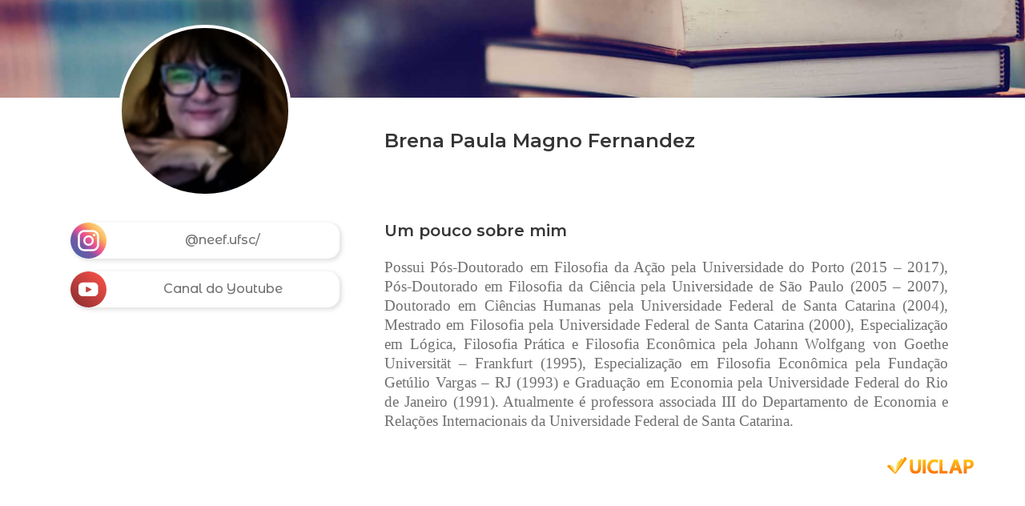

--- FILE ---
content_type: text/html
request_url: https://uiclap.bio/brenafernandez
body_size: 2077
content:
<!DOCTYPE html><html lang="pt-br"><head><meta charset="utf-8"><meta name="viewport" content="width=device-width, initial-scale=1"><meta property="fb:app_id" content="1075998672573703"/><meta property="og:title" content="Brena Paula Magno Fernandez"/><meta property="og:url" content="https://uiclap.bio/brenafernandez"/><meta property="og:type" content="books.author"/><meta property="twitter:image" content="http://images.uiclap.com/bio/21396.jpg"/><meta property="og:image" content="http://images.uiclap.com/bio/21396.jpg"/><meta property="og:image:secure_url" content="https://storage.googleapis.com/images.uiclap.com/bio/21396.jpg"/><meta property="og:image:type" content="image/jpeg"/><meta property="og:image:width" content="512"/><meta property="og:image:height" content="512"/><meta property="og:description" content="&lt;span lang=&quot;EN-US&quot; style=&quot;font-size:14.0pt;line-height:115%;font-family:&amp;quot;Times New Roman&amp;quot;,&amp;quot;serif&amp;quot;;
mso-ansi-language:EN-US&quot;&gt;Possui P&#243;s-Doutorado em Filosofia da A&#231;&#227;o pela
Universid"/><meta name="description" content="&lt;span lang=&quot;EN-US&quot; style=&quot;font-size:14.0pt;line-height:115%;font-family:&amp;quot;Times New Roman&amp;quot;,&amp;quot;serif&amp;quot;;
mso-ansi-language:EN-US&quot;&gt;Possui P&#243;s-Doutorado em Filosofia da A&#231;&#227;o pela
Universid"> <title>Brena Paula Magno Fernandez</title><link rel="preconnect" href="https://fonts.googleapis.com"><link rel="preconnect" href="https://fonts.gstatic.com" crossorigin><link rel="preload" as="style" href="https://fonts.googleapis.com/css2?family=Montserrat+Alternates:wght@500&family=Montserrat:ital,wght@0,400;0,600;1,500&display=swap"><link rel="stylesheet" href="/css/uiclap.v2.3.min.css"><link rel="manifest" href="/manifest.webmanifest"><script type="application/ld+json">{"@context": "https://schema.org/", "@graph": [{ "@type": "Person", "name":"Brena Paula Magno Fernandez", "url": "https://uiclap.bio/brenafernandez", "image": "http://images.uiclap.com/bio/21396.jpg", "sameAs": ["https://bio.uiclap.com/brenafernandez","https://www.instagram.com/neef.ufsc/","https://youtu.be/KlAz0BocKIE"],"jobTitle": "Escritor(a)","affiliation": {"@type": "Organization","name": "UICLAP"} }]}</script></head><body><section class="hero hero-header img1 no-frase"><img class="frase" src="/img/frase-uiclap.svg" alt="UICLAPER com orgulho"></section> <section class="section pt-4"><div class="container semlivros"><div class="columns is-gapless"><div class="column is-one-quarter-fullhd is-one-third-widescreen is-one-third-desktop is-two-fifths-tablet is-full-mobile"><div class="linksbox"><div class="perfil" id="perfImg"><img class="foto" src="https://storage.googleapis.com/images.uiclap.com/bio/21396.jpg" alt="bio" onerror="document.getElementById('perfImg').style.display='none';"></div><div class="titulo" id="idperfil"><h1 class="is-4 title">Brena Paula Magno Fernandez</h1></div><a href="https://www.instagram.com/neef.ufsc/" title="Instagram: @neef.ufsc/" rel="noopener" target="_blank" class="botao"><img src="/img/ico-instagram.svg" width="45" height="45" alt="Instagram: @neef.ufsc/" /><span>@neef.ufsc/</span></a> <a href="https://youtu.be/KlAz0BocKIE" title="Youtube" rel="noopener" target="_blank" class="botao"><img src="/img/ico-youtube.svg" width="45" height="45" alt="Youtube" /><span>Canal do Youtube</span></a> <div id="idresumo" class="content p-5"> <h3 class="is-5 mt-6 title">Um pouco sobre mim</h3><div class="cinza"><p class="MsoNormal" style="text-align:justify"><span lang="EN-US" style="font-size:14.0pt;line-height:115%;font-family:&quot;Times New Roman&quot;,&quot;serif&quot;;
mso-ansi-language:EN-US">Possui Pós-Doutorado em Filosofia da Ação pela
Universidade do Porto (2015 – 2017), Pós-Doutorado em Filosofia da Ciência pela
Universidade de São Paulo (2005 – 2007), Doutorado em Ciências Humanas pela
Universidade Federal de Santa Catarina (2004), Mestrado em Filosofia pela
Universidade Federal de Santa Catarina (2000), Especialização em Lógica,
Filosofia Prática e Filosofia Econômica pela Johann Wolfgang von Goethe
Universität – Frankfurt (1995), Especialização em Filosofia Econômica pela
Fundação Getúlio Vargas – RJ (1993) e Graduação em Economia pela Universidade
Federal do Rio de Janeiro (1991). Atualmente é professora associada III do
Departamento de Economia e Relações Internacionais da Universidade Federal de
Santa Catarina.<o:p></o:p></span></p></div></div></div></div><div class="column livros"><h3 class="title is-5 px-5 pt-5 esconde">Meus livros na UICLAP</h3><div class="columns is-multiline esconde"> </div><div id="resumo-semlivro" class="p-2"></div><div class="columns is-mobile"><div class="column is-4-mobile is-offset-10-desktop is-offset-4-mobile is-offset-8-tablet pb-5"><a href="https://uiclap.com" target="_blank"><img src="/img/uiclap-logo.svg" alt="UICLAP"></a></div></div></div></div></div> </section><link href="https://fonts.googleapis.com/css2?family=Montserrat+Alternates:wght@500&family=Montserrat:ital,wght@0,400;0,600;1,500&display=swap" rel="stylesheet"><script>var cdg=null;var cdf=null;if(document.getElementsByClassName("semlivros").length>0&&window.innerWidth>768){document.getElementById("resumo-semlivro").appendChild(document.getElementById("idperfil"));document.getElementById("resumo-semlivro").appendChild(document.getElementById("idresumo"));}</script><script defer src="https://www.googletagmanager.com/gtag/js?id=G-07VZMYKYW2"></script><script defer src="/js/init.min.js"></script></body></html><!-- 2023021122 --><!-- LOC --><!--FROM DB-->

--- FILE ---
content_type: image/svg+xml
request_url: https://uiclap.bio/img/ico-youtube.svg
body_size: -100
content:
<svg xmlns="http://www.w3.org/2000/svg" fill-rule="evenodd" clip-rule="evenodd" image-rendering="optimizeQuality" shape-rendering="geometricPrecision" text-rendering="geometricPrecision" viewBox="0 0 500 500"><defs><linearGradient id="a" x1="426.8" x2="73.2" y1="73.2" y2="426.8" gradientUnits="userSpaceOnUse"><stop offset="0" stop-color="#ef4e47"/><stop offset="1" stop-color="#963133"/></linearGradient></defs><path fill="url(#a)" d="M500 250a250 250 0 11-500 0 250 250 0 01500 0z"/><path fill="#fff" d="M294 255l-69 34c-3 1-12-1-12-4v-70c0-3 9-5 12-3l66 36c3 1 5 5 3 7zm90-41c0-34-27-60-60-60H170c-33 0-60 26-60 60v71c0 33 27 60 60 60h154c33 0 60-27 60-60v-71z"/></svg>